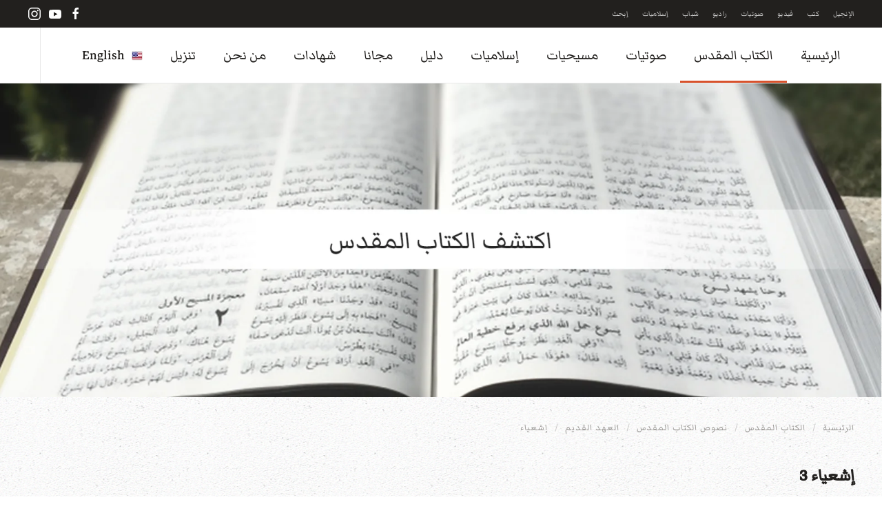

--- FILE ---
content_type: text/html; charset=utf-8
request_url: https://www.arabicbible.com/arabic/arabic-bible/239-text/335-text/101-isaiah/799-isaiah-3.html
body_size: 13685
content:
<!DOCTYPE html>
<html lang="ar-aa" dir="rtl">
    <head>
        <meta name="viewport" content="width=device-width, initial-scale=1">
        <link rel="icon" href="/arabic/images/banners/logo/favicon.ico" sizes="any">
                <link rel="apple-touch-icon" href="/arabic/images/banners/logo/apple_touch_icon.png">
        <meta charset="utf-8">
	<meta name="robots" content="index,follow, max-snippet:-1, max-image-preview:large, max-video-preview:-1">
	<meta name="keywords" content="الرب, وعوض, شعبي, رب, الجنود, ينزع, اورشليم, سند, خبز, الحرب, رئيس, عليهم, الشعب, قائلا, ثوب, ذلك, اليوم, ويل, لانهم, قد">
	<meta name="description" content="اشعياء 3 1 فانه هوذا السيد رب الجنود ينزع من اورشليم ومن يهوذا السند والركن كل سند خبز وكل سند ماء.  2 الجبار">
	<meta name="generator" content="Joomla! - Open Source Content Management">
	<title>إشعياء 3 - الخدمة العربية للكرازة بالإنجيل</title>
<link href="/arabic/media/vendor/joomla-custom-elements/css/joomla-alert.min.css?0.4.1" rel="stylesheet">
	<link href="/arabic/media/system/css/joomla-fontawesome.min.css?4.5.32" rel="preload" as="style" onload="this.onload=null;this.rel='stylesheet'">
	<link href="/arabic/templates/yootheme/css/theme.11.rtl.css?1764590288" rel="stylesheet">
	<link href="/arabic/templates/yootheme/css/theme.update.css?4.5.32" rel="stylesheet">
<script src="/arabic/media/vendor/jquery/js/jquery.min.js?3.7.1"></script>
	<script src="/arabic/media/legacy/js/jquery-noconflict.min.js?504da4"></script>
	<script type="application/json" class="joomla-script-options new">{"joomla.jtext":{"ERROR":"خطأ","MESSAGE":"الرسالة","NOTICE":"ملاحظة","WARNING":"تحذير","JCLOSE":"إغلاق","JOK":"حسناً","JOPEN":"فتح"},"system.paths":{"root":"\/arabic","rootFull":"https:\/\/www.arabicbible.com\/arabic\/","base":"\/arabic","baseFull":"https:\/\/www.arabicbible.com\/arabic\/"},"csrf.token":"48e054027785259e1f982869cdd4b7c6"}</script>
	<script src="/arabic/media/system/js/core.min.js?a3d8f8"></script>
	<script src="/arabic/media/vendor/webcomponentsjs/js/webcomponents-bundle.min.js?2.8.0" nomodule defer></script>
	<script src="/arabic/media/system/js/joomla-hidden-mail.min.js?80d9c7" type="module"></script>
	<script src="/arabic/media/system/js/messages.min.js?9a4811" type="module"></script>
	<script src="/arabic/templates/yootheme/packages/theme-cookie/app/cookie.min.js?4.5.32" defer></script>
	<script src="/arabic/templates/yootheme/vendor/assets/uikit/dist/js/uikit.min.js?4.5.32"></script>
	<script src="/arabic/templates/yootheme/vendor/assets/uikit/dist/js/uikit-icons-pinewood-lake.min.js?4.5.32"></script>
	<script src="/arabic/templates/yootheme/js/theme.js?4.5.32"></script>
	<script type="application/ld+json">{"@context":"https://schema.org","@graph":[{"@type":"Organization","@id":"https://www.arabicbible.com/arabic/#/schema/Organization/base","name":"الخدمة العربية للكرازة بالإنجيل","url":"https://www.arabicbible.com/arabic/","logo":{"@type":"ImageObject","@id":"https://www.arabicbible.com/arabic/#/schema/ImageObject/logo","url":"images/banners/logo/logo_tw_reasonably_small.png","contentUrl":"images/banners/logo/logo_tw_reasonably_small.png","width":128,"height":128},"image":{"@id":"https://www.arabicbible.com/arabic/#/schema/ImageObject/logo"},"sameAs":["https://www.facebook.com/arabicbiblepage","https://www.youtube.com/arabicbibleoutreach","https://www.instagram.com/arabicbible"]},{"@type":"WebSite","@id":"https://www.arabicbible.com/arabic/#/schema/WebSite/base","url":"https://www.arabicbible.com/arabic/","name":"الخدمة العربية للكرازة بالإنجيل","publisher":{"@id":"https://www.arabicbible.com/arabic/#/schema/Organization/base"}},{"@type":"WebPage","@id":"https://www.arabicbible.com/arabic/#/schema/WebPage/base","url":"https://www.arabicbible.com/arabic/arabic-bible/239-text/335-text/101-isaiah/799-isaiah-3.html","name":"إشعياء 3 - الخدمة العربية للكرازة بالإنجيل","description":"اشعياء 3 1 فانه هوذا السيد رب الجنود ينزع من اورشليم ومن يهوذا السند والركن كل سند خبز وكل سند ماء.  2 الجبار","isPartOf":{"@id":"https://www.arabicbible.com/arabic/#/schema/WebSite/base"},"about":{"@id":"https://www.arabicbible.com/arabic/#/schema/Organization/base"},"inLanguage":"ar-AA"},{"@type":"Article","@id":"https://www.arabicbible.com/arabic/#/schema/com_content/article/799","name":"إشعياء 3","headline":"إشعياء 3","inLanguage":"ar-AA","articleSection":"إشعياء","interactionStatistic":{"@type":"InteractionCounter","userInteractionCount":3317},"isPartOf":{"@id":"https://www.arabicbible.com/arabic/#/schema/WebPage/base"}}]}</script>
	<script>window.yootheme ||= {}; var $theme = yootheme.theme = {"cookie":{"mode":"consent","template":"<div class=\"tm-cookie-banner uk-section uk-section-xsmall uk-section-default uk-position-bottom uk-position-fixed\">\n        <div class=\"uk-container uk-container-expand uk-text-center\">\n\n            <p>\u0628\u0627\u0633\u062a\u062e\u062f\u0627\u0645 \u0647\u0630\u0627 \u0627\u0644\u0645\u0648\u0642\u0639\u060c \u0641\u0625\u0646\u0643 \u062a\u0648\u0627\u0641\u0642 \u0639\u0644\u0649 \u0627\u0633\u062a\u062e\u062f\u0627\u0645 \u0645\u0644\u0641\u0627\u062a \u062a\u0639\u0631\u064a\u0641 \u0627\u0644\u0627\u0631\u062a\u0628\u0627\u0637 \u0643\u0645\u0627 \u0647\u0648 \u0645\u0648\u0636\u062d \u0641\u064a \u0633\u064a\u0627\u0633\u0629 \u0627\u0644\u062e\u0635\u0648\u0635\u064a\u0629.<\/p>\n                            <button type=\"button\" class=\"js-accept uk-button uk-button-default uk-margin-small-left\" data-uk-toggle=\"target: !.uk-section; animation: true\">\u0646\u0639\u0645<\/button>\n            \n                        <button type=\"button\" class=\"js-reject uk-button uk-button-default uk-margin-small-left\" data-uk-toggle=\"target: !.uk-section; animation: true\">\u0644\u0627\u060c \u0634\u0643\u0631\u0627<\/button>\n            \n        <\/div>\n    <\/div>","position":"bottom"},"i18n":{"close":{"label":"Close"},"totop":{"label":"Back to top"},"marker":{"label":"Open"},"navbarToggleIcon":{"label":"Open Menu"},"paginationPrevious":{"label":"Previous page"},"paginationNext":{"label":"\u0627\u0644\u062a\u0627\u0644\u064a"},"searchIcon":{"toggle":"Open Search","submit":"Submit Search"},"slider":{"next":"Next slide","previous":"Previous slide","slideX":"Slide %s","slideLabel":"%s of %s"},"slideshow":{"next":"Next slide","previous":"Previous slide","slideX":"Slide %s","slideLabel":"%s of %s"},"lightboxPanel":{"next":"Next slide","previous":"Previous slide","slideLabel":"%s of %s","close":"Close"}}};</script>
	<script type="application/ld+json">{"@context":"https://schema.org","@type":"BreadcrumbList","itemListElement":[{"@type":"ListItem","position":1,"item":{"@type":"WebPage","@id":"index.php?Itemid=536","name":"الرئيسية"}},{"@type":"ListItem","position":2,"item":{"@type":"WebPage","@id":"index.php?option=com_content&view=category&layout=blog&id=327&Itemid=2","name":"الكتاب المقدس"}},{"@type":"ListItem","position":3,"item":{"@type":"WebPage","@id":"index.php?option=com_content&view=category&id=239","name":"نصوص الكتاب المقدس"}},{"@type":"ListItem","position":4,"item":{"@type":"WebPage","@id":"index.php?option=com_content&view=category&id=335","name":"العهد القديم"}},{"@type":"ListItem","position":5,"item":{"@type":"WebPage","@id":"index.php?option=com_content&view=category&id=101","name":"إشعياء"}}],"@id":"https://www.arabicbible.com/arabic/#/schema/BreadcrumbList/0"}</script>
	<!-- Google tag (gtag.js) -->
<script async src="https://www.googletagmanager.com/gtag/js?id=AW-926464787">
</script>
<script>
  window.dataLayer = window.dataLayer || [];
  function gtag(){dataLayer.push(arguments);}
  gtag('js', new Date());

  gtag('config', 'AW-926464787');
</script>
<script async src="https://www.googletagmanager.com/gtag/js?id=G-B32EK6V648"></script>
<script>
  window.dataLayer = window.dataLayer || [];
  function gtag(){dataLayer.push(arguments);}
  gtag('js', new Date());

  gtag('config', 'G-B32EK6V648');
</script>
<!--Start of Tawk.to Script-->
<script type="text/javascript">
var Tawk_API=Tawk_API||{}, Tawk_LoadStart=new Date();
(function(){
var s1=document.createElement("script"),s0=document.getElementsByTagName("script")[0];
s1.async=true;
s1.src='https://embed.tawk.to/5dbfea4b154bf74666b7598d/default';
s1.charset='UTF-8';
s1.setAttribute('crossorigin','*');
s0.parentNode.insertBefore(s1,s0);
})();
</script>
<!--End of Tawk.to Script-->
<!-- Meta Pixel Code -->
<script>
!function(f,b,e,v,n,t,s)
{if(f.fbq)return;n=f.fbq=function(){n.callMethod?
n.callMethod.apply(n,arguments):n.queue.push(arguments)};
if(!f._fbq)f._fbq=n;n.push=n;n.loaded=!0;n.version='2.0';
n.queue=[];t=b.createElement(e);t.async=!0;
t.src=v;s=b.getElementsByTagName(e)[0];
s.parentNode.insertBefore(t,s)}(window, document,'script',
'https://connect.facebook.net/en_US/fbevents.js');
fbq('init', '1694590747423408');
fbq('track', 'PageView');
</script>
<noscript><img height="1" width="1" style="display:none"
src="https://www.facebook.com/tr?id=1694590747423408&ev=PageView&noscript=1"
/></noscript>
<!-- End Meta Pixel Code -->
<script>
    $(function () {
    var hide;

    //replace references with abom elements. Mar 9:5-10 => <span data-abom data-abom-b="mark" data-abom-c="9" data-abom-v="5-10">Mar 9:5-10</span>
    replaceReferences();

    activateReferences();
});

function replaceReferences() {
    //books map
    var books = {
        'مت': 'Matthew',
        'متى': 'Matthew',
        'مر': 'Mark',
        'مرقس': 'Mark',
        'لو': 'Luke',
        'لوقا': 'Luke',
        'يو': 'John',
        'يوحنا': 'John',
        'أع': 'Acts',
        'أعمال': 'Acts',
        'الرسل': 'Acts',
        'رومية': 'Romans',
        'رو': 'Romans',
        'روميه': 'Romans',
        '1كور': '1 Corinthians',
        '1 كور': '1 Corinthians',
        '1كورنثوس': '1 Corinthians',
        '1 كورنتوس': '1 Corinthians',
        '1 كورنثوس': '1 Corinthians',
        '1كو': '1 Corinthians',
        '1 كو': '1 Corinthians',
        '2كور': '2 Corinthians',
        '2 كور': '2 Corinthians',
        '2كو': '2 Corinthians',
        '2 كو': '2 Corinthians',
        '2كورنثوس': '2 Corinthians',
        '2 كورنتوس': '2 Corinthians',
        '2 كورنثوس': '2 Corinthians',
        'غلا': 'Galatians',
        'غلاطية': 'Galatians',
        'أف': 'Ephesians',
        'أفسس': 'Ephesians',
        'في': 'Philippians',
        'فيلبي': 'Philippians',
        'فيليبي': 'Philippians',
        'كو': 'Colossians',
        'كولوسي': 'Colossians',
        '1تس': '1 Thessalonians',
        '1 تس': '1 Thessalonians',
        '1تسالونيكي': '1 Thessalonians',
        '1 تسالونيكي': '1 Thessalonians',
        '2تس': '2 Thessalonians',
        '2 تس': '2 Thessalonians',
        '2تسالونيكي': '2 Thessalonians',
        '2 تسالونيكي': '2 Thessalonians',
        '1تيم': '1 Timothy',
        '1 تيم': '1 Timothy',
        '1تي': '1 Timothy',
        '1 تي': '1 Timothy',
        '1تيموثاوس': '1 Timothy',
        '1 تيموثاوس': '1 Timothy',
        '2تيم': '2 Timothy',
        '2 تيم': '2 Timothy',
        '2تي': '2 Timothy',
        '2 تي': '2 Timothy',
        '2تيموثاوس': '2 Timothy',
        '2 تيموثاوس': '2 Timothy',
        'تي': 'Titus',
        'تيطس': 'Titus',
        'فيل': 'Philemon',
        'فل': 'Philemon',
        'فليمون': 'Philemon',
        'عب': 'Hebrews',
        'عبرانيين': 'Hebrews',
        'العبرانيين': 'Hebrews',
        'العبرانيّين': 'Hebrews',
        'يع': 'James',
        'يعق': 'James',
        'يعقوب': 'James',
        '1بط': '1 Peter',
        '1 بط': '1 Peter',
        '1بطرس': '1 Peter',
        '1 بطرس': '1 Peter',
        '2بط': '2 Peter',
        '2 بط': '2 Peter',
        '2بطرس': '2 Peter',
        '2 بطرس': '2 Peter',
        '1يو': '1 John',
        '1 يو': '1 John',
        '1يوحنا': '1 John',
        '1 يوحنا': '1 John',
        '2يو': '2 John',
        '2 يو': '2 John',
        '2يوحنا': '2 John',
        '2 يوحنا': '2 John',
        '3يو': '3 John',
        '3 يو': '3 John',
        '3يوحنا': '3 John',
        '3 يوحنا': '3 John',
        'يه': 'Jude',
        'يهوذا': 'Jude',
        'رؤ': 'Revelation',
        'رؤيا': 'Revelation',
        'تك': 'Genesis',
        'تكوين': 'Genesis',
        'التكوين': 'Genesis',
        'خر': 'Exodus',
        'خروج': 'Exodus',
        'الخروج': 'Exodus',
        'لا': 'Leviticus',
        'لاويين': 'Leviticus',
        'اللاويين': 'Leviticus',
        'عد': 'Numbers',
        'عدد': 'Numbers',
        'العدد': 'Numbers',
        'سفر العدد': 'Numbers',
        'تث': 'Deuteronomy',
        'تثنية': 'Deuteronomy',
        'التثنية': 'Deuteronomy',
        'يش': 'Joshua',
        'يشوع': 'Joshua',
        'قض': 'Judges',
        'قضاة': 'Judges',
        'القضاة': 'Judges',
        'را': 'Ruth',
        'راعوث': 'Ruth',
        '1صم': '1 Samuel',
        '1 صم': '1 Samuel',
        '1صموئيل': '1 Samuel',
        '1 صموئيل': '1 Samuel',
        '2صم': '2 Samuel',
        '2 صم': '2 Samuel',
        '2صموئيل': '2 Samuel',
        '2 صموئيل': '2 Samuel',
        '1مل': '1 Kings',
        '1 مل': '1 Kings',
        '1ملوك': '1 Kings',
        '1 ملوك': '1 Kings',
        '1الملوك': '1 Kings',
        '1 الملوك': '1 Kings',
        '2مل': '2 Kings',
        '2 مل': '2 Kings',
        '2ملوك': '2 Kings',
        '2 ملوك': '2 Kings',
        '2الملوك': '2 Kings',
        '2 الملوك': '2 Kings',
        '1أخ': '1 Chronicles',
        '1 أخ': '1 Chronicles',
        '1أخبار': '1 Chronicles',
        '1 أخبار': '1 Chronicles',
        '1الأخبار': '1 Chronicles',
        '1الأخبار ': '1 Chronicles',
        '1أي': '1 Chronicles',
        '1 أي': '1 Chronicles',
        '2أخ': '2 Chronicles',
        '2 أخ': '2 Chronicles',
        '2أخبار': '2 Chronicles',
        '2 أخبار': '2 Chronicles',
        '2الأخبار': '2 Chronicles',
        '2الأخبار ': '2 Chronicles',
        '2أي': '2 Chronicles',
        '2 أي': '2 Chronicles',
        'عز': 'Ezra',
        'عزرا': 'Ezra',
        'نح': 'Nehemiah',
        'نحميا': 'Nehemiah',
        'أس': 'Esther',
        'أستير': 'Esther',
        'أي': 'Job',
        'أيوب': 'Job',
        'مز': 'Psalms',
        'مزامير': 'Psalms',
        'المزامير': 'Psalms',
        'مزمور': 'Psalms',
        'أم': 'Proverbs',
        'أمثال': 'Proverbs',
        'الأمثال': 'Proverbs',
        'جا': 'Ecclesiastes',
        'جامعة': 'Ecclesiastes',
        'الجامعة': 'Ecclesiastes',
        'نش': 'Song of Solomon',
        'نشيد': 'Song of Solomon',
        'نشيد الأنشاد': 'Song of Solomon',
        'الأنشاد': 'Song of Solomon',
        'إش': 'Isaiah',
        'أش':'Isaiah',
        'إشعياء': 'Isaiah',
        'أشعياء': 'Isaiah',
        'أشعيا': 'Isaiah',
        'إر': 'Jeremiah',
        'إرميا': 'Jeremiah',
        'إرمياء': 'Jeremiah',
        'أرمياء': 'Jeremiah',
        'مرا': 'Lamentations',
        'مراثي': 'Lamentations',
        'مَراثِي': 'lamentations',
        'مرَاثِي': 'lamentations',
        'مراثي أرمياء': 'lamentations',
        'حز': 'Ezekiel',
        'حزقيال': 'Ezekiel',
        'دا': 'Daniel',
        'دانيال': 'Daniel',
        'هو': 'Hosea',
        'هوشع': 'Hosea',
        'يل': 'Joel',
        'يوئيل': 'Joel',
        'عا': 'Amos',
        'عاموس': 'Amos',
        'عو': 'Obadiah',
        'عوبديا': 'Obadiah',
        'ين': 'Jonah',
        'يونان': 'Jonah',
        'مي': 'Micah',
        'ميخا': 'Micah',
        'نا': 'Nahum',
        'ناحوم': 'Nahum',
        'حب': 'Habakkuk',
        'حبقوق': 'Habakkuk',
        'صف': 'Zephaniah',
        'صفنيا': 'Zephaniah',
        'حج': 'Haggai',
        'حجي': 'Haggai',
        'زك': 'Zechariah',
        'زكريا': 'Zechariah',
        'ملا': 'Malachi',
        'ملاخي': 'Malachi'
    };

    //regex patterns
    //var bcvPat = /\d*\s*[\u0621-\u064A\u064B-\u0652]+(\s*\d+\s*):\s*((\d+\s*[-،]\s*\d+)|(\d+))\s*/g;
    var bcvPat = /\d*\s*[\u0621-\u064A\u064B-\u0652]+\s*(\d+|[\u0660-\u0669]+)\s*:\s*(((\d+|[\u0660-\u0669]+)\s*[-،]\s*(\d+|[\u0660-\u0669]+))|((\d+|[\u0660-\u0669]+)))\s*/g;
    var spacesPat = /\s+/g;
    var bookPat = /\d*\s*[\u0621-\u064A\u064B-\u0652]+/g;
    //process all html in <body>
    var oldHtml = $('body').html();
    var newHtml = oldHtml.replace(bcvPat, function (bcvMatch) {
        var b = bcvMatch.match(bookPat);
        book = books[b[0].trim()];
        if (book !== null) {
            var cv = getChapterVerse(bcvMatch.replace(bookPat, ''));
            return '<span data-abom data-abom-b="' + book + '" data-abom-c="' + cv.c + '" data-abom-v="' + cv.v + '">' + bcvMatch + '</span>';
        }
        return bcvMatch;
    });
    $('body').html(newHtml);
}

function getChapterVerse(cv) {
    cv = toEnglishDigit(cv);
    var cvParts = cv.replace('،', '-').split(':');
    var c = 0, v = 0;
    //adding a space should render the mixed text properly
    if (cvParts[0].endsWith(' ') || cvParts[1].startsWith(' ')) {
        c = cvParts[0].trim();
        var vParts = cvParts[1].split('-');
        var vs = vParts[0].trim();
        var ve = vParts[vParts.length - 1].trim();
        v = vs + "-" + ve;
    }
    else {
        //if not adding space, to search for romans 8:15-17 the user might type 15:8-17 which renders
        //the mixed text as 8:15-17 on the screen, but the actual transmitted text is different, In this case
        //the first cell in the array will have 15(start verse) the second cell will have 8-17. where 8 is the
        //chapter and 17 is the end verse.
        if (cvParts[1].indexOf("-")>0) {
            var vParts = cvParts[1].split('-');
            c = vParts[0].trim()
            var vs = cvParts[0].trim();
            var ve = vParts[vParts.length - 1].trim();
            v = vs + "-" + ve;
        }
        else {
            //if not adding space, to search for romans 8:15-17 the user might type 15:8 which renders
            //the mixed text as 8:15 on the screen, but the actual transmitted text is different, In this case
            //the first cell in the array will have 15(start verse) the second cell will have 8(chapter).
            c = cvParts[1].trim();
            v = cvParts[0].trim();
        }

    }
    return {'c':c,'v':v}
}

function activateReferences() {
    var $bbl = $('<div style="width:500px;color:#003366;background:#fcfcfc;border-radius:.3em;padding:10px;line-height:1.5em;direction:rtl;font-size:20px;-moz-box-shadow: inset 0 0 3px #777777;-webkit-box-shadow: inset 0 0 3px #777777;box-shadow: inset 0 0 3px #777777S;display:none">...</div>').appendTo('body');
    $('span[data-abom]').css({ 'background-color': '#ffffaa', 'color': '#2e5ac1', 'cursor': 'pointer' });
    $('span[data-abom]').on({
        mouseenter: function (event) {
            var $ele = $(this);
            var url = getUrl($ele);
            hide = false;
            showBubble($bbl, $ele, event);
            $.ajax({
                url: url,
                type: 'GET',
                dataType: 'json',
                success: function (response) {
                    if (response !== null && response.length > 0) {
                        var html = '<div style="color:#777777;">'+$ele.html()+'</div>';
                        $.each(response, function (key, value) {
                            html += ((response.length > 1) ? value.number + ' ' : '') + combineWords(value.words) + '<br/>';
                        });
                        html += '<div style="text-align:center;font-size:.8em;color:#aaaaaa">www.injeel.com</div>';
                    }
                    if (!hide) {
                        $bbl.html(html);
                        showBubble($bbl, $ele, event);
                    }
                },
                error: function (xhr, status) {
                    hideBubble($bbl);
                    //console.log('error');
                }
            });
        },
        mouseleave: function () {
            hideBubble($bbl);
        }
    });
}

function combineWords(words) {
    let text = '';
    for (let word of words) {
        text += word.word + ' ';
    }
    return text.trim();
}

function getUrl($ele) {
    return 'https://service.arabicbible.com/api/Bible/range/VDV/' + $ele.data('abom-b') + '/' + $ele.data('abom-c') + '/' + $ele.data('abom-v');
}

function showBubble($bbl, $ele, event) {
    var bottom = ($(window).height() + $(window).scrollTop()) - event.pageY;
    //var right = $(window).width() - event.pageX;
    var top = (bottom < 300) ? $ele.offset().top - ($bbl.height() + 20) : $ele.offset().top + $ele.height();
    var left = (event.pageX < 500) ? event.pageX : event.pageX - ($bbl.width()+10);
    if (!hide) {
        $bbl.css({
            top: top,
            left: left,
            position: 'absolute'
        });
        $bbl.show();
    }
}

function hideBubble($bbl) {
    $bbl.hide();
    $bbl.html('...');
    hide = true;
}

function toArabicNumerals(number) {
    var id = ['۰', '۱', '۲', '۳', '٤', '٥', '٦', '۷', '۸', '۹'];
    return number.toString().replace(/[0-9]/g, function (w) {
        return id[+w];
    });
}

function toEnglishNumbers(str) {
    return Number(str.replace(/[٠١٢٣٤٥٦٧٨٩]/g, function (d) {
        return d.charCodeAt(0) - 1632; // Convert Arabic numbers
    }).replace(/[۰۱۲۳۴۵۶۷۸۹]/g, function (d) {
        return d.charCodeAt(0) - 1776; // Convert Persian numbers
    }));
}

function toEnglishDigit(s) {
    return s.replace(/[\u0660-\u0669]/g,
        function (a) { return a.charCodeAt(0) & 0xf }
    )
}
</script>
	<!-- Start: Google Structured Data -->
<script type="application/ld+json" data-type="gsd"> { "@context": "https://schema.org", "@type": "BreadcrumbList", "itemListElement": [ { "@type": "ListItem", "position": 1, "name": "الرئيسية", "item": "https://www.arabicbible.com/arabic" }, { "@type": "ListItem", "position": 2, "name": "الكتاب المقدس", "item": "https://www.arabicbible.com/arabic/arabic-bible.html" }, { "@type": "ListItem", "position": 3, "name": "نصوص الكتاب المقدس", "item": "https://www.arabicbible.com/arabic/arabic-bible/arabic-bible-text.html" }, { "@type": "ListItem", "position": 4, "name": "العهد القديم", "item": "https://www.arabicbible.com/arabic/arabic-bible/arabic-bible-text/old-testament.html" }, { "@type": "ListItem", "position": 5, "name": "إشعياء", "item": "https://www.arabicbible.com/arabic/arabic-bible/arabic-bible-text/old-testament/101-isaiah.html" }, { "@type": "ListItem", "position": 6, "name": "إشعياء 3", "item": "https://www.arabicbible.com/arabic/arabic-bible/239-text/335-text/101-isaiah/799-isaiah-3.html" } ] } </script>
<!-- End: Google Structured Data -->

    </head>
    <body class="">

        <div class="uk-hidden-visually uk-notification uk-notification-top-left uk-width-auto">
            <div class="uk-notification-message">
                <a href="#tm-main" class="uk-link-reset">Skip to main content</a>
            </div>
        </div>

        
        
        <div class="tm-page">

                        


<header class="tm-header-mobile uk-hidden@m">


        <div uk-sticky show-on-up animation="uk-animation-slide-top" cls-active="uk-navbar-sticky" sel-target=".uk-navbar-container">
    
        <div class="uk-navbar-container">

            <div class="uk-container uk-container-expand">
                <nav class="uk-navbar" uk-navbar="{&quot;align&quot;:&quot;right&quot;,&quot;container&quot;:&quot;.tm-header-mobile &gt; [uk-sticky]&quot;,&quot;boundary&quot;:&quot;.tm-header-mobile .uk-navbar-container&quot;}">

                                        <div class="uk-navbar-left ">

                        
                                                    <a uk-toggle href="#tm-dialog-mobile" class="uk-navbar-toggle">

        
        <div uk-navbar-toggle-icon></div>

        
    </a>
                        
                        
                    </div>
                    
                                        <div class="uk-navbar-center">

                                                    <a href="https://www.arabicbible.com/arabic/" aria-label="Back to home" class="uk-logo uk-navbar-item">
    <picture>
<source type="image/webp" srcset="/arabic/templates/yootheme/cache/3a/logo_tw_normal-3a0fe84b.webp 48w" sizes="(min-width: 48px) 48px">
<img alt loading="eager" src="/arabic/templates/yootheme/cache/a8/logo_tw_normal-a802aa36.png" width="48" height="48">
</picture></a>
                        
                        
                    </div>
                    
                    
                </nav>
            </div>

        </div>

        </div>
    



        <div id="tm-dialog-mobile" uk-offcanvas="container: true; overlay: true" mode="slide">
        <div class="uk-offcanvas-bar uk-flex uk-flex-column">

                        <button class="uk-offcanvas-close uk-close-large" type="button" uk-close uk-toggle="cls: uk-close-large; mode: media; media: @s"></button>
            
                        <div class="uk-margin-auto-bottom">
                
<div class="uk-grid uk-child-width-1-1" uk-grid>    <div>
<div class="uk-panel" id="module-menu-dialog-mobile">

    
    
<ul class="uk-nav uk-nav-default">
    
	<li class="item-536 uk-parent"><a href="/arabic/">الرئيسية</a>
	<ul class="uk-nav-sub">

		<li class="item-258"><a href="https://www.injeel.com" target="_blank"><picture>
<source type="image/webp" srcset="/arabic/templates/yootheme/cache/7a/bible_icon-7a16f633.webp 30w" sizes="(min-width: 30px) 30px">
<img src="/arabic/templates/yootheme/cache/eb/bible_icon-eb072429.png" width="30" height="30" class="uk-margin-small-right" alt loading="eager">
</picture> الإنجيل</a></li>
		<li class="item-260"><a href="https://www.kalimatalhayat.com" target="_blank"><picture>
<source type="image/webp" srcset="/arabic/templates/yootheme/cache/6f/books_icon-6fe5094d.webp 30w" sizes="(min-width: 30px) 30px">
<img src="/arabic/templates/yootheme/cache/fd/books_icon-fd6f1392.png" width="30" height="30" class="uk-margin-small-right" alt loading="eager">
</picture> كتب</a></li>
		<li class="item-266"><a href="https://video.arabicbible.com" target="_blank"><picture>
<source type="image/webp" srcset="/arabic/templates/yootheme/cache/bd/movie_icon-bd693d1a.webp 35w" sizes="(min-width: 35px) 35px">
<img src="/arabic/templates/yootheme/cache/f3/movie_icon-f3feeef2.png" width="35" height="35" class="uk-margin-small-right" alt loading="eager">
</picture> فيديو</a></li>
		<li class="item-259"><a href="https://audio.arabicbible.com" target="_blank"><picture>
<source type="image/webp" srcset="/arabic/templates/yootheme/cache/78/audio_icon-7897b6db.webp 35w" sizes="(min-width: 35px) 35px">
<img src="/arabic/templates/yootheme/cache/37/audio_icon-370583c2.png" width="35" height="35" class="uk-margin-small-right" alt loading="eager">
</picture> صوتيات</a></li>
		<li class="item-261"><a href="https://www.alnour.com" target="_blank"><picture>
<source type="image/webp" srcset="/arabic/templates/yootheme/cache/05/islam_icon-05190fd9.webp 30w" sizes="(min-width: 30px) 30px">
<img src="/arabic/templates/yootheme/cache/d8/islam_icon-d867229e.png" width="30" height="30" class="uk-margin-small-right" alt loading="eager">
</picture> إسلاميات</a></li></ul></li>
	<li class="item-2 uk-active uk-parent"><a href="/arabic/arabic-bible.html">الكتاب المقدس</a>
	<ul class="uk-nav-sub">

		<li class="item-104"><a href="/arabic/arabic-bible/online.html">أونلاين</a></li>
		<li class="item-106 uk-parent"><a href="/arabic/arabic-bible/arabic-bible-text.html">نصوص</a>
		<ul>

			<li class="item-305"><a href="/arabic/arabic-bible/arabic-bible-text/new-testament.html">العهد الجديد</a></li>
			<li class="item-306"><a href="/arabic/arabic-bible/arabic-bible-text/old-testament.html">العهد القديم</a></li>
			<li class="item-103"><a href="/arabic/arabic-bible/arabic-bible-text/word.html">وورد</a></li>
			<li class="item-105"><a href="/arabic/arabic-bible/arabic-bible-text/pdf.html">بي دي ف</a></li></ul></li>
		<li class="item-250"><a href="/arabic/arabic-bible/audio.html">صوتيات</a></li>
		<li class="item-110"><a href="/arabic/arabic-bible/codex.html">مخطوطات</a></li>
		<li class="item-111"><a href="/arabic/arabic-bible/search.html">إبحث</a></li>
		<li class="item-416"><a href="/arabic/arabic-bible/apps.html">تطبيقات</a></li>
		<li class="item-112"><a href="/arabic/arabic-bible/tools.html">أدوات</a></li>
		<li class="item-116"><a href="/arabic/arabic-bible/software.html">برامج</a></li>
		<li class="item-117"><a href="/arabic/arabic-bible/podcast.html">بودكاست</a></li>
		<li class="item-118"><a href="/arabic/arabic-bible/devotions.html">تأملات</a></li>
		<li class="item-267"><a href="/arabic/arabic-bible/kids.html">للأولاد</a></li></ul></li>
	<li class="item-3 uk-parent"><a href="/arabic/ntaudio.html">صوتيات</a>
	<ul class="uk-nav-sub">

		<li class="item-121"><a href="/arabic/ntaudio/sermons.html">عظات</a></li>
		<li class="item-157"><a href="/arabic/ntaudio/nt-audio.html">العهد الجديد</a></li>
		<li class="item-158"><a href="/arabic/ntaudio/ot-audio.html">العهد القديم</a></li>
		<li class="item-299"><a href="/arabic/ntaudio/hymns.html">ترانيم</a></li>
		<li class="item-415"><a href="/arabic/ntaudio/drama.html">دراما</a></li>
		<li class="item-425"><a href="/arabic/ntaudio/radio.html">راديو</a></li></ul></li>
	<li class="item-4 uk-parent"><a href="/arabic/christians.html">مسيحيات</a>
	<ul class="uk-nav-sub">

		<li class="item-159"><a href="/arabic/christians/knowing-god.html">معرفة الله</a></li>
		<li class="item-160"><a href="/arabic/christians/traditions-and-rituals.html">التقاليد والطقوس</a></li>
		<li class="item-161"><a href="/arabic/christians/for-christian-bible.html">الكتاب المقدس</a></li>
		<li class="item-162"><a href="/arabic/christians/death-resurection.html">الموت والقيامة</a></li>
		<li class="item-163"><a href="/arabic/christians/jehova-witnesses.html">شهود يهوه</a></li>
		<li class="item-164"><a href="/arabic/christians/doctines.html">عقائد</a></li>
		<li class="item-274"><a href="/arabic/christians/reflections.html">تأملات في الحياة</a></li>
		<li class="item-272"><a href="/arabic/christians/christian-audio.html">صوتيات</a></li></ul></li>
	<li class="item-125 uk-parent"><a href="/arabic/islam.html">إسلاميات</a>
	<ul class="uk-nav-sub">

		<li class="item-170"><a href="/arabic/islam/god.html">الله</a></li>
		<li class="item-171"><a href="/arabic/islam/jesus-christ.html">يسوع المسيح</a></li>
		<li class="item-172"><a href="/arabic/islam/holy-spirit.html">الروح القدس</a></li>
		<li class="item-173"><a href="/arabic/islam/salvation.html">الخلاص</a></li>
		<li class="item-174"><a href="/arabic/islam/for-islam-bible.html">الكتاب المقدس</a></li>
		<li class="item-175"><a href="/arabic/islam/the-koran.html">القرآن</a></li>
		<li class="item-420"><a href="/arabic/islam/women.html">المرأة</a></li>
		<li class="item-176"><a href="/arabic/islam/faq.html">لكل سؤال جواب</a></li>
		<li class="item-273"><a href="/arabic/islam/prophets.html">الأنبياء</a></li>
		<li class="item-275"><a href="/arabic/islam/christian-basics.html">العقيدة المسيحية</a></li></ul></li>
	<li class="item-5 uk-parent"><a href="/arabic/directories.html">دليل</a>
	<ul class="uk-nav-sub">

		<li class="item-177"><a href="/arabic/directories/arabic-churches.html">الكنائس العربية</a></li>
		<li class="item-179"><a href="/arabic/directories/arabic-websites.html">المواقع المهمة</a></li>
		<li class="item-180"><a href="/arabic/directories/arabic-seminaries.html">كليات اللاهوت</a></li></ul></li>
	<li class="item-6 uk-parent"><a href="/arabic/free-literature.html">مجانا</a>
	<ul class="uk-nav-sub">

		<li class="item-190"><a href="/arabic/free-literature/new-testament.html">العهد الجديد</a></li>
		<li class="item-191"><a href="/arabic/free-literature/magazine.html">مجلة</a></li>
		<li class="item-192"><a href="/arabic/free-literature/bible-course.html">دراسة الكتاب</a></li>
		<li class="item-193"><a href="/arabic/free-literature/online-bibles.html">الأناجيل أونلاين</a></li>
		<li class="item-194"><a href="/arabic/free-literature/videos-and-cds.html">فيلم يسوع</a></li>
		<li class="item-195"><a href="/arabic/free-literature/calligraphies.html">خطوط</a></li>
		<li class="item-196"><a href="/arabic/free-literature/printed-materials.html">مطبوعات</a></li>
		<li class="item-197"><a href="/arabic/free-literature/christian-flash.html">فلاشات</a></li></ul></li>
	<li class="item-7 uk-parent"><a href="/arabic/testimonials.html">شهادات</a>
	<ul class="uk-nav-sub">

		<li class="item-198"><a href="/arabic/testimonials/lebanon.html">لبنان</a></li>
		<li class="item-199"><a href="/arabic/testimonials/syria.html">سوريا</a></li>
		<li class="item-200"><a href="/arabic/testimonials/iraq.html">العراق</a></li>
		<li class="item-201"><a href="/arabic/testimonials/egypt.html">مصر</a></li>
		<li class="item-202"><a href="/arabic/testimonials/holy-land.html">الأراضي المقدسة</a></li>
		<li class="item-203"><a href="/arabic/testimonials/morocco.html">المغرب</a></li>
		<li class="item-204"><a href="/arabic/testimonials/algeria.html">الجزائر</a></li>
		<li class="item-207"><a href="/arabic/testimonials/middle-east.html">الشرق الأوسط</a></li>
		<li class="item-411"><a href="/arabic/testimonials/i-believed.html">آمنت ولذلك تكلمت</a></li>
		<li class="item-618"><a href="/arabic/testimonials/bahrain.html">البحرين</a></li></ul></li>
	<li class="item-8 uk-parent"><a href="/arabic/about-us.html">من نحن</a>
	<ul class="uk-nav-sub">

		<li class="item-208"><a href="/arabic/about-us/our-faith.html">إيماننا</a></li>
		<li class="item-215"><a href="/arabic/about-us/contact-us.html">إتصل بنا</a></li></ul></li>
	<li class="item-9 uk-parent"><a href="/arabic/downloads.html">تنزيل</a>
	<ul class="uk-nav-sub">

		<li class="item-218"><a href="/arabic/downloads/bible.html">الكتاب المقدس</a></li>
		<li class="item-219"><a href="/arabic/downloads/arabic-audio.html">صوتيات</a></li>
		<li class="item-220"><a href="/arabic/downloads/printed-materials.html">مطبوعات</a></li>
		<li class="item-221"><a href="/arabic/downloads/arabic-flash.html">فلاشات</a></li></ul></li>
	<li class="item-293"><a href="https://www.arabicbible.com" target="_blank"><picture>
<source type="image/webp" srcset="/arabic/templates/yootheme/cache/0d/us-0db61247.webp 16w" sizes="(min-width: 16px) 16px">
<img src="/arabic/templates/yootheme/cache/41/us-41f0849e.png" width="16" height="16" class="uk-margin-small-right" alt loading="eager">
</picture> English</a></li></ul>

</div>
</div>    <div>
<div class="uk-panel" id="module-tm-3">

    
    <ul class="uk-grid uk-flex-inline uk-flex-middle uk-flex-nowrap uk-grid-small">                    <li><a href="https://www.facebook.com/arabicbiblepage" class="uk-preserve-width uk-icon-link" rel="noreferrer" target="_blank"><span uk-icon="icon: facebook;"></span></a></li>
                    <li><a href="https://www.youtube.com/arabicbibleoutreach" class="uk-preserve-width uk-icon-link" rel="noreferrer" target="_blank"><span uk-icon="icon: youtube;"></span></a></li>
                    <li><a href="https://www.instagram.com/arabicbible/" class="uk-preserve-width uk-icon-link" rel="noreferrer" target="_blank"><span uk-icon="icon: instagram;"></span></a></li>
            </ul>
</div>
</div></div>
            </div>
            
            
        </div>
    </div>
    
    
    

</header>


<div class="tm-toolbar tm-toolbar-default uk-visible@m">
    <div class="uk-container uk-flex uk-flex-middle">

                <div>
            <div class="uk-grid-medium uk-child-width-auto uk-flex-middle" uk-grid="margin: uk-margin-small-top">

                                <div>
<div class="uk-panel menu" id="module-48">

    
    
<ul class="uk-subnav" uk-dropnav="{&quot;boundary&quot;:&quot;false&quot;,&quot;container&quot;:&quot;body&quot;}">
    
	<li class="item-241"><a href="http://www.injeel.com" target="_blank">الإنجيل</a></li>
	<li class="item-243"><a href="https://www.kalimatalhayat.com" target="_blank">كتب</a></li>
	<li class="item-265"><a href="https://video.arabicbible.com" target="_blank">فيديو</a></li>
	<li class="item-242"><a href="http://audio.arabicbible.com" target="_blank">صوتيات</a></li>
	<li class="item-414"><a href="https://sawtalsalam.com" target="_blank">راديو</a></li>
	<li class="item-422"><a href="https://shabeeba.arabicbible.com" target="_blank">شباب</a></li>
	<li class="item-244"><a href="https://www.alnour.com" target="_blank">إسلاميات</a></li>
	<li class="item-257"><a href="/arabic/search.html">إبحث</a></li></ul>

</div>
</div>
                
                
            </div>
        </div>
        
                <div class="uk-margin-auto-left">
            <div class="uk-grid-medium uk-child-width-auto uk-flex-middle" uk-grid="margin: uk-margin-small-top">
                <div>
<div class="uk-panel" id="module-tm-2">

    
    <ul class="uk-grid uk-flex-inline uk-flex-middle uk-flex-nowrap uk-grid-small">                    <li><a href="https://www.facebook.com/arabicbiblepage" class="uk-preserve-width uk-icon-link" rel="noreferrer" target="_blank"><span uk-icon="icon: facebook;"></span></a></li>
                    <li><a href="https://www.youtube.com/arabicbibleoutreach" class="uk-preserve-width uk-icon-link" rel="noreferrer" target="_blank"><span uk-icon="icon: youtube;"></span></a></li>
                    <li><a href="https://www.instagram.com/arabicbible/" class="uk-preserve-width uk-icon-link" rel="noreferrer" target="_blank"><span uk-icon="icon: instagram;"></span></a></li>
            </ul>
</div>
</div>
            </div>
        </div>
        
    </div>
</div>

<header class="tm-header uk-visible@m">



        <div uk-sticky media="@m" show-on-up animation="uk-animation-slide-top" cls-active="uk-navbar-sticky" sel-target=".uk-navbar-container">
    
        <div class="uk-navbar-container uk-navbar-primary">

            <div class="uk-container">
                <nav class="uk-navbar" uk-navbar="{&quot;align&quot;:&quot;right&quot;,&quot;container&quot;:&quot;.tm-header &gt; [uk-sticky]&quot;,&quot;boundary&quot;:&quot;.tm-header .uk-navbar-container&quot;}">

                                        <div class="uk-navbar-left ">

                                                    
                        
                                                    
<ul class="uk-navbar-nav">
    
	<li class="item-536 uk-parent"><a href="/arabic/">الرئيسية</a>
	<div class="uk-drop uk-navbar-dropdown"><div><ul class="uk-nav uk-navbar-dropdown-nav">

		<li class="item-258"><a href="https://www.injeel.com" target="_blank" class="uk-preserve-width"><picture>
<source type="image/webp" srcset="/arabic/templates/yootheme/cache/7a/bible_icon-7a16f633.webp 30w" sizes="(min-width: 30px) 30px">
<img src="/arabic/templates/yootheme/cache/eb/bible_icon-eb072429.png" width="30" height="30" class="uk-margin-small-right" alt loading="eager">
</picture> الإنجيل</a></li>
		<li class="item-260"><a href="https://www.kalimatalhayat.com" target="_blank" class="uk-preserve-width"><picture>
<source type="image/webp" srcset="/arabic/templates/yootheme/cache/6f/books_icon-6fe5094d.webp 30w" sizes="(min-width: 30px) 30px">
<img src="/arabic/templates/yootheme/cache/fd/books_icon-fd6f1392.png" width="30" height="30" class="uk-margin-small-right" alt loading="eager">
</picture> كتب</a></li>
		<li class="item-266"><a href="https://video.arabicbible.com" target="_blank" class="uk-preserve-width"><picture>
<source type="image/webp" srcset="/arabic/templates/yootheme/cache/bd/movie_icon-bd693d1a.webp 35w" sizes="(min-width: 35px) 35px">
<img src="/arabic/templates/yootheme/cache/f3/movie_icon-f3feeef2.png" width="35" height="35" class="uk-margin-small-right" alt loading="eager">
</picture> فيديو</a></li>
		<li class="item-259"><a href="https://audio.arabicbible.com" target="_blank" class="uk-preserve-width"><picture>
<source type="image/webp" srcset="/arabic/templates/yootheme/cache/78/audio_icon-7897b6db.webp 35w" sizes="(min-width: 35px) 35px">
<img src="/arabic/templates/yootheme/cache/37/audio_icon-370583c2.png" width="35" height="35" class="uk-margin-small-right" alt loading="eager">
</picture> صوتيات</a></li>
		<li class="item-261"><a href="https://www.alnour.com" target="_blank" class="uk-preserve-width"><picture>
<source type="image/webp" srcset="/arabic/templates/yootheme/cache/05/islam_icon-05190fd9.webp 30w" sizes="(min-width: 30px) 30px">
<img src="/arabic/templates/yootheme/cache/d8/islam_icon-d867229e.png" width="30" height="30" class="uk-margin-small-right" alt loading="eager">
</picture> إسلاميات</a></li></ul></div></div></li>
	<li class="item-2 uk-active uk-parent"><a href="/arabic/arabic-bible.html">الكتاب المقدس</a>
	<div class="uk-drop uk-navbar-dropdown uk-navbar-dropdown-width-2"><div class="uk-drop-grid uk-child-width-1-2" uk-grid><div><ul class="uk-nav uk-navbar-dropdown-nav">

		<li class="item-104"><a href="/arabic/arabic-bible/online.html">أونلاين</a></li>
		<li class="item-106 uk-parent"><a href="/arabic/arabic-bible/arabic-bible-text.html">نصوص</a>
		<ul class="uk-nav-sub">

			<li class="item-305"><a href="/arabic/arabic-bible/arabic-bible-text/new-testament.html">العهد الجديد</a></li>
			<li class="item-306"><a href="/arabic/arabic-bible/arabic-bible-text/old-testament.html">العهد القديم</a></li>
			<li class="item-103"><a href="/arabic/arabic-bible/arabic-bible-text/word.html">وورد</a></li>
			<li class="item-105"><a href="/arabic/arabic-bible/arabic-bible-text/pdf.html">بي دي ف</a></li></ul></li>
		<li class="item-250"><a href="/arabic/arabic-bible/audio.html">صوتيات</a></li>
		<li class="item-110"><a href="/arabic/arabic-bible/codex.html">مخطوطات</a></li>
		<li class="item-111"><a href="/arabic/arabic-bible/search.html">إبحث</a></li>
		<li class="item-416"><a href="/arabic/arabic-bible/apps.html">تطبيقات</a></li></ul></div><div><ul class="uk-nav uk-navbar-dropdown-nav">

		<li class="item-112"><a href="/arabic/arabic-bible/tools.html">أدوات</a></li>
		<li class="item-116"><a href="/arabic/arabic-bible/software.html">برامج</a></li>
		<li class="item-117"><a href="/arabic/arabic-bible/podcast.html">بودكاست</a></li>
		<li class="item-118"><a href="/arabic/arabic-bible/devotions.html">تأملات</a></li>
		<li class="item-267"><a href="/arabic/arabic-bible/kids.html">للأولاد</a></li></ul></div></div></div></li>
	<li class="item-3 uk-parent"><a href="/arabic/ntaudio.html">صوتيات</a>
	<div class="uk-drop uk-navbar-dropdown"><div><ul class="uk-nav uk-navbar-dropdown-nav">

		<li class="item-121"><a href="/arabic/ntaudio/sermons.html">عظات</a></li>
		<li class="item-157"><a href="/arabic/ntaudio/nt-audio.html">العهد الجديد</a></li>
		<li class="item-158"><a href="/arabic/ntaudio/ot-audio.html">العهد القديم</a></li>
		<li class="item-299"><a href="/arabic/ntaudio/hymns.html">ترانيم</a></li>
		<li class="item-415"><a href="/arabic/ntaudio/drama.html">دراما</a></li>
		<li class="item-425"><a href="/arabic/ntaudio/radio.html">راديو</a></li></ul></div></div></li>
	<li class="item-4 uk-parent"><a href="/arabic/christians.html">مسيحيات</a>
	<div class="uk-drop uk-navbar-dropdown uk-navbar-dropdown-width-2"><div class="uk-drop-grid uk-child-width-1-2" uk-grid><div><ul class="uk-nav uk-navbar-dropdown-nav">

		<li class="item-159"><a href="/arabic/christians/knowing-god.html">معرفة الله</a></li>
		<li class="item-160"><a href="/arabic/christians/traditions-and-rituals.html">التقاليد والطقوس</a></li>
		<li class="item-161"><a href="/arabic/christians/for-christian-bible.html">الكتاب المقدس</a></li>
		<li class="item-162"><a href="/arabic/christians/death-resurection.html">الموت والقيامة</a></li></ul></div><div><ul class="uk-nav uk-navbar-dropdown-nav">

		<li class="item-163"><a href="/arabic/christians/jehova-witnesses.html">شهود يهوه</a></li>
		<li class="item-164"><a href="/arabic/christians/doctines.html">عقائد</a></li>
		<li class="item-274"><a href="/arabic/christians/reflections.html">تأملات في الحياة</a></li>
		<li class="item-272"><a href="/arabic/christians/christian-audio.html">صوتيات</a></li></ul></div></div></div></li>
	<li class="item-125 uk-parent"><a href="/arabic/islam.html">إسلاميات</a>
	<div class="uk-drop uk-navbar-dropdown uk-navbar-dropdown-width-2"><div class="uk-drop-grid uk-child-width-1-2" uk-grid><div><ul class="uk-nav uk-navbar-dropdown-nav">

		<li class="item-170"><a href="/arabic/islam/god.html">الله</a></li>
		<li class="item-171"><a href="/arabic/islam/jesus-christ.html">يسوع المسيح</a></li>
		<li class="item-172"><a href="/arabic/islam/holy-spirit.html">الروح القدس</a></li>
		<li class="item-173"><a href="/arabic/islam/salvation.html">الخلاص</a></li>
		<li class="item-174"><a href="/arabic/islam/for-islam-bible.html">الكتاب المقدس</a></li></ul></div><div><ul class="uk-nav uk-navbar-dropdown-nav">

		<li class="item-175"><a href="/arabic/islam/the-koran.html">القرآن</a></li>
		<li class="item-420"><a href="/arabic/islam/women.html">المرأة</a></li>
		<li class="item-176"><a href="/arabic/islam/faq.html">لكل سؤال جواب</a></li>
		<li class="item-273"><a href="/arabic/islam/prophets.html">الأنبياء</a></li>
		<li class="item-275"><a href="/arabic/islam/christian-basics.html">العقيدة المسيحية</a></li></ul></div></div></div></li>
	<li class="item-5 uk-parent"><a href="/arabic/directories.html">دليل</a>
	<div class="uk-drop uk-navbar-dropdown"><div><ul class="uk-nav uk-navbar-dropdown-nav">

		<li class="item-177"><a href="/arabic/directories/arabic-churches.html">الكنائس العربية</a></li>
		<li class="item-179"><a href="/arabic/directories/arabic-websites.html">المواقع المهمة</a></li>
		<li class="item-180"><a href="/arabic/directories/arabic-seminaries.html">كليات اللاهوت</a></li></ul></div></div></li>
	<li class="item-6 uk-parent"><a href="/arabic/free-literature.html">مجانا</a>
	<div class="uk-drop uk-navbar-dropdown uk-navbar-dropdown-width-2"><div class="uk-drop-grid uk-child-width-1-2" uk-grid><div><ul class="uk-nav uk-navbar-dropdown-nav">

		<li class="item-190"><a href="/arabic/free-literature/new-testament.html">العهد الجديد</a></li>
		<li class="item-191"><a href="/arabic/free-literature/magazine.html">مجلة</a></li>
		<li class="item-192"><a href="/arabic/free-literature/bible-course.html">دراسة الكتاب</a></li>
		<li class="item-193"><a href="/arabic/free-literature/online-bibles.html">الأناجيل أونلاين</a></li></ul></div><div><ul class="uk-nav uk-navbar-dropdown-nav">

		<li class="item-194"><a href="/arabic/free-literature/videos-and-cds.html">فيلم يسوع</a></li>
		<li class="item-195"><a href="/arabic/free-literature/calligraphies.html">خطوط</a></li>
		<li class="item-196"><a href="/arabic/free-literature/printed-materials.html">مطبوعات</a></li>
		<li class="item-197"><a href="/arabic/free-literature/christian-flash.html">فلاشات</a></li></ul></div></div></div></li>
	<li class="item-7 uk-parent"><a href="/arabic/testimonials.html">شهادات</a>
	<div class="uk-drop uk-navbar-dropdown uk-navbar-dropdown-width-2"><div class="uk-drop-grid uk-child-width-1-2" uk-grid><div><ul class="uk-nav uk-navbar-dropdown-nav">

		<li class="item-198"><a href="/arabic/testimonials/lebanon.html">لبنان</a></li>
		<li class="item-199"><a href="/arabic/testimonials/syria.html">سوريا</a></li>
		<li class="item-200"><a href="/arabic/testimonials/iraq.html">العراق</a></li>
		<li class="item-201"><a href="/arabic/testimonials/egypt.html">مصر</a></li>
		<li class="item-202"><a href="/arabic/testimonials/holy-land.html">الأراضي المقدسة</a></li></ul></div><div><ul class="uk-nav uk-navbar-dropdown-nav">

		<li class="item-203"><a href="/arabic/testimonials/morocco.html">المغرب</a></li>
		<li class="item-204"><a href="/arabic/testimonials/algeria.html">الجزائر</a></li>
		<li class="item-207"><a href="/arabic/testimonials/middle-east.html">الشرق الأوسط</a></li>
		<li class="item-411"><a href="/arabic/testimonials/i-believed.html">آمنت ولذلك تكلمت</a></li>
		<li class="item-618"><a href="/arabic/testimonials/bahrain.html">البحرين</a></li></ul></div></div></div></li>
	<li class="item-8 uk-parent"><a href="/arabic/about-us.html">من نحن</a>
	<div class="uk-drop uk-navbar-dropdown"><div><ul class="uk-nav uk-navbar-dropdown-nav">

		<li class="item-208"><a href="/arabic/about-us/our-faith.html">إيماننا</a></li>
		<li class="item-215"><a href="/arabic/about-us/contact-us.html">إتصل بنا</a></li></ul></div></div></li>
	<li class="item-9 uk-parent"><a href="/arabic/downloads.html">تنزيل</a>
	<div class="uk-drop uk-navbar-dropdown"><div><ul class="uk-nav uk-navbar-dropdown-nav">

		<li class="item-218"><a href="/arabic/downloads/bible.html">الكتاب المقدس</a></li>
		<li class="item-219"><a href="/arabic/downloads/arabic-audio.html">صوتيات</a></li>
		<li class="item-220"><a href="/arabic/downloads/printed-materials.html">مطبوعات</a></li>
		<li class="item-221"><a href="/arabic/downloads/arabic-flash.html">فلاشات</a></li></ul></div></div></li>
	<li class="item-293"><a href="https://www.arabicbible.com" target="_blank" class="uk-preserve-width"><picture>
<source type="image/webp" srcset="/arabic/templates/yootheme/cache/0d/us-0db61247.webp 16w" sizes="(min-width: 16px) 16px">
<img src="/arabic/templates/yootheme/cache/41/us-41f0849e.png" width="16" height="16" class="uk-margin-small-right" alt loading="eager">
</picture> English</a></li></ul>

                        
                        
                    </div>
                    
                    
                    
                </nav>
            </div>

        </div>

        </div>
    







</header>

            
            <div id="module-108" class="builder"><!-- Builder #module-108 -->
<div class="uk-section-default uk-section-overlap">
        <div data-src="/arabic/templates/yootheme/cache/a9/discover-bible-banner-a96cf746.jpeg" data-sources="[{&quot;type&quot;:&quot;image\/webp&quot;,&quot;srcset&quot;:&quot;\/arabic\/templates\/yootheme\/cache\/3a\/discover-bible-banner-3a7306e6.webp 768w, \/arabic\/templates\/yootheme\/cache\/dd\/discover-bible-banner-dd61271f.webp 1024w, \/arabic\/templates\/yootheme\/cache\/50\/discover-bible-banner-503c5ceb.webp 1366w, \/arabic\/templates\/yootheme\/cache\/2f\/discover-bible-banner-2f142964.webp 1600w, \/arabic\/templates\/yootheme\/cache\/d1\/discover-bible-banner-d1e734ec.webp 1920w, \/arabic\/templates\/yootheme\/cache\/d5\/discover-bible-banner-d5ad8468.webp 2560w&quot;,&quot;sizes&quot;:&quot;(max-aspect-ratio: 2560\/1333) 192vh&quot;}]" uk-img class="uk-background-norepeat uk-background-cover uk-background-center-center uk-section uk-flex uk-flex-middle" uk-height-viewport="offset-top: true; offset-bottom: 20;">    
        
        
        
                        <div class="uk-width-1-1">
            
                                <div class="uk-container">                
                    <div class="uk-grid tm-grid-expand uk-child-width-1-1 uk-grid-margin">
<div class="uk-width-1-1">
    
        
            
            
            
                
                    
                
            
        
    
</div></div>
                                </div>                
                        </div>
            
        
        </div>
    
</div>
<div class="uk-section-default uk-section uk-padding-remove-top uk-padding-remove-bottom">
    
        
        
        
            
                                <div class="uk-container">                
                    <div class="uk-grid tm-grid-expand uk-child-width-1-1 uk-grid-margin">
<div class="uk-width-1-1">
    
        
            
            
            
                
                    
                
            
        
    
</div></div>
                                </div>                
            
        
    
</div></div>

            <main id="tm-main"  class="tm-main uk-section uk-section-default" uk-height-viewport="expand: true">

                                <div class="uk-container">

                    
                                                            

<nav class="uk-margin-medium-bottom" aria-label="Breadcrumb">
    <ul class="uk-breadcrumb">
    
            <li>            <a href="/arabic/"><span>الرئيسية</span></a>
            </li>    
            <li>            <a href="/arabic/arabic-bible.html"><span>الكتاب المقدس</span></a>
            </li>    
            <li>            <a href="/arabic/arabic-bible/arabic-bible-text.html"><span>نصوص الكتاب المقدس</span></a>
            </li>    
            <li>            <a href="/arabic/arabic-bible/arabic-bible-text/old-testament.html"><span>العهد القديم</span></a>
            </li>    
            <li>            <a href="/arabic/arabic-bible/arabic-bible-text/old-testament/101-isaiah.html"><span>إشعياء</span></a>
            </li>    
    </ul>
</nav>
                            
                
                <div id="system-message-container" aria-live="polite"></div>

                
<article id="article-799" class="uk-article" data-permalink="https://www.arabicbible.com/arabic/arabic-bible/arabic-bible-text/old-testament/101-isaiah/799-isaiah-3.html" typeof="Article" vocab="https://schema.org/">

    <meta property="name" content="إشعياء 3">
    <meta property="author" typeof="Person" content="Super User">
    <meta property="dateModified" content="2011-02-04T09:23:17+00:00">
    <meta property="datePublished" content="2011-02-04T09:23:17+00:00">
    <meta class="uk-margin-remove-adjacent" property="articleSection" content="إشعياء">

    
    
        
                    <h1 property="headline" class="uk-margin-large-top uk-margin-remove-bottom uk-article-title">
                إشعياء 3            </h1>
        
                            <p class="uk-margin-top uk-margin-remove-bottom uk-article-meta">
                                نشر في إشعياء.            </p>
                
        
        
            
            
            
        
        
                <div  class="uk-margin-medium-top" property="text">

            
                            
<h3 dir="rtl">اشعياء 3</h3>
<p dir="rtl">1 فانه هوذا السيد رب الجنود ينزع من اورشليم ومن يهوذا السند والركن كل سند خبز وكل سند ماء.</p>
<p dir="rtl">2 الجبار ورجل الحرب. القاضي والنبي والعراف والشيخ.</p>
<p dir="rtl">3 رئيس الخمسين والمعتبر والمشير والماهر بين الصناع والحاذق بالرقية.</p>
<p dir="rtl">4 واجعل صبيانا رؤساء لهم واطفالا تتسلط عليهم.</p>
<p dir="rtl">5 ويظلم الشعب بعضهم بعضا والرجل صاحبه. يتمرد الصبي على الشيخ والدنيء على الشريف.</p>
<p dir="rtl">6 اذا امسك انسان باخيه في بيت ابيه قائلا لك ثوب فتكون لنا رئيسا وهذا الخراب تحت يدك</p>
<p dir="rtl">7 يرفع صوته في ذلك اليوم قائلا لا اكون عاصبا وفي بيتي لا خبز ولا ثوب. لا تجعلوني رئيس الشعب.</p>
<p dir="rtl">8 لان اورشليم عثرت ويهوذا سقطت لان لسانهما وافعالهما ضد الرب لاغاظة عيني مجده.</p>
<p dir="rtl">9 نظر وجوههم يشهد عليهم وهم يخبرون بخطيتهم كسدوم. لا يخفونها. ويل لنفوسهم لانهم يصنعون لانفسهم شرا.</p>
<p dir="rtl">10 قولوا للصدّيق خير. لانهم يأكلون ثمر افعالهم.</p>
<p dir="rtl">11 ويل للشرير شر. لان مجازاة يديه تعمل به.</p>
<p dir="rtl">12 شعبي ظالموه اولاد. ونساء يتسلطن عليه. يا شعبي مرشدوك مضلون ويبلعون طريق مسالكك</p>
<p dir="rtl">13 قد انتصب الرب للمخاصمة وهو قائم لدينونة الشعوب.</p>
<p dir="rtl">14 الرب يدخل في المحاكمة مع شيوخ شعبه ورؤسائهم. وانتم قد اكلتم الكرم. سلب البائس في بيوتكم.</p>
<p dir="rtl">15 مالكم تسحقون شعبي وتطحنون وجوه البائسين يقول السيد رب الجنود</p>
<p dir="rtl">16 وقال الرب من اجل ان بنات صهيون يتشامخن ويمشين ممدودات الاعناق وغامزات بعيونهنّ وخاطرات في مشيهنّ ويخشخشن بارجلهنّ</p>
<p dir="rtl">17 يصلع السيد هامة بنات صهيون ويعري الرب عورتهنّ.</p>
<p dir="rtl">18 ينزع السيد في ذلك اليوم زينة الخلاخيل والضفائر والاهلة</p>
<p dir="rtl">19 والحلق والاساور والبراقع</p>
<p dir="rtl">20 والعصائب والسلاسل والمناطق وحناجر الشمامات والاحراز</p>
<p dir="rtl">21 والخواتم وخزائم الانف</p>
<p dir="rtl">22 والثياب المزخرفة والعطف والاردية والاكياس</p>
<p dir="rtl">23 والمرائي والقمصان والعمائم والازر.</p>
<p dir="rtl">24 فيكون عوض الطيب عفونة وعوض المنطقة حبل وعوض الجدائل قرعة وعوض الديباج زنار مسح وعوض الجمال كي.</p>
<p dir="rtl">25 رجالك يسقطون بالسيف وابطالك في الحرب.</p>
<p dir="rtl">26 فتئن وتنوح ابوابها وهي فارغة تجلس على الارض</p>            
        </div>
        
        
        
                <ul class="uk-list">

            
            
                            <li>عدد الزيارات: 3317</li>
            
        </ul>
        
        
        
        
    
</article>


                
                        
                </div>
                
            </main>

            

                        <footer>
                <!-- Builder #footer -->
<div class="uk-section-muted uk-section">
    
        
        
        
            
                                <div class="uk-container">                
                    <div class="uk-grid tm-grid-expand uk-grid-column-small uk-grid-margin" uk-grid>
<div class="uk-width-1-1@s uk-width-1-2@m">
    
        
            
            
            
                
                    <div><p style="margin-top: 5px; text-align: right; ">جميع الحقوق محفوظة <a href="http://www.arabicbible.com">للخدمة العربية للكرازة بالإنجيل </a><span dir="ltr"> © <script> document.currentScript.insertAdjacentHTML('afterend', '<time datetime="' + new Date().toJSON() + '">' + new Intl.DateTimeFormat(document.documentElement.lang, {year: 'numeric'}).format() + '</time>'); </script> </span><br /> P.O. Box 486, Dracut, MA 01826 USA - <a href="/arabic/arabic-bible/239-text/335-text/101-isaiah/799-isaiah-3.feed?type=rss">أخبارنا السريعة <img src="/arabic/images/stories/main/banners/rss.gif" border="0" alt="rss" width="14" height="14" /></a><br /> ألديك مشاكل في الروابط؟ إتصل بمدير الموقع <joomla-hidden-mail  is-link="0" is-email="1" first="PGEgdGl0bGU9IndlYm1hc3Rlcg==" last="YXJhYmljYmlibGUuY29tIj53ZWJtYXN0ZXI=" text="PGEgdGl0bGU9IndlYm1hc3RlckBhcmFiaWNiaWJsZS5jb20iPndlYm1hc3RlckBhcmFiaWNiaWJsZS5jb208L2E+" base="/arabic" >عنوان البريد الإلكتروني هذا محمي من روبوتات السبام. يجب عليك تفعيل الجافاسكربت لرؤيته.</joomla-hidden-mail></p></div>
                
            
        
    
</div>
<div class="uk-width-1-2@s uk-width-1-4@m">
    
        
            
            
            
                
                    
<h2 class="uk-heading-bullet">        تابعونا    </h2>
<div class="uk-margin" uk-scrollspy="target: [uk-scrollspy-class];">    <ul class="uk-child-width-auto uk-grid-small uk-flex-inline uk-flex-middle" uk-grid>
            <li class="el-item">
<a class="el-link uk-icon-button" href="https://www.facebook.com/arabicbiblepage" target="_blank" rel="noreferrer"><span uk-icon="icon: facebook;"></span></a></li>
            <li class="el-item">
<a class="el-link uk-icon-button" href="https://www.youtube.com/arabicbibleoutreach" target="_blank" rel="noreferrer"><span uk-icon="icon: youtube;"></span></a></li>
            <li class="el-item">
<a class="el-link uk-icon-button" href="https://www.instagram.com/arabicbible/" target="_blank" rel="noreferrer"><span uk-icon="icon: instagram;"></span></a></li>
    
    </ul></div>
                
            
        
    
</div>
<div class="uk-width-1-2@s uk-width-1-4@m">
    
        
            
            
            
                
                    
<div class="uk-margin"><a href="#" uk-totop uk-scroll></a></div>
<ul class="uk-list">
    
    
                <li class="el-item">            <div class="el-content uk-panel"><a href="https://www.arabicbible.com/privacy-policy.html" target="_blank" class="el-link uk-margin-remove-last-child">شروط الخصوصية</a></div>        </li>        
    
    
</ul>
                
            
        
    
</div></div>
                                </div>                
            
        
    
</div>            </footer>
            
        </div>

        
        

    </body>
</html>
